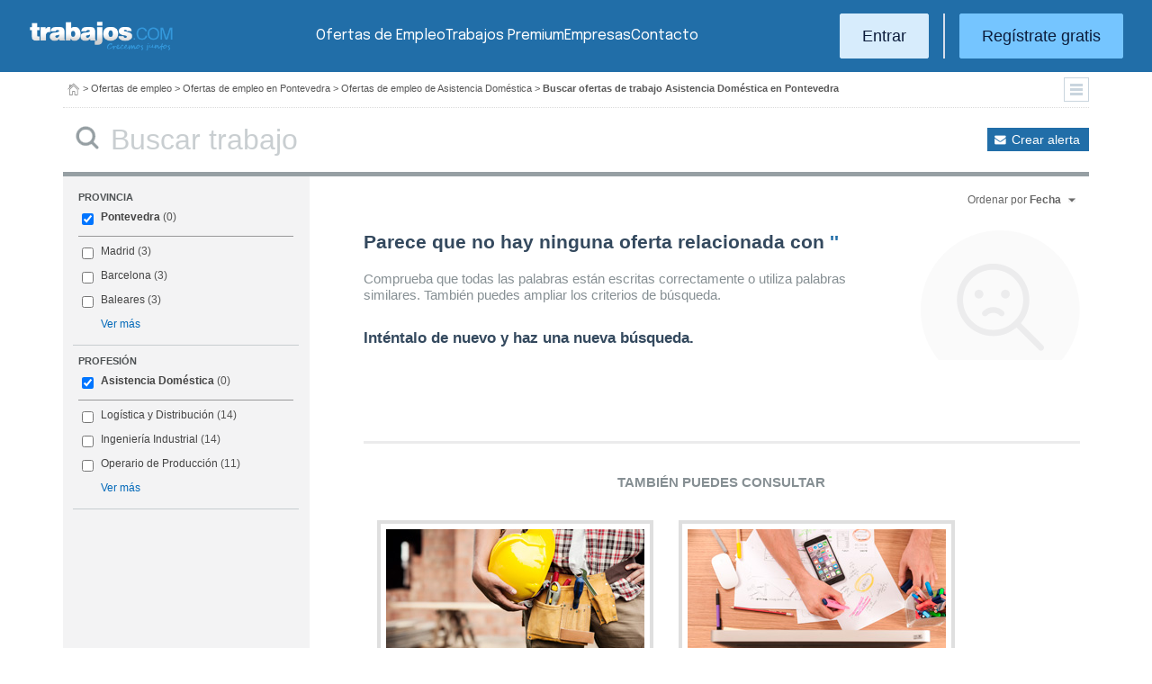

--- FILE ---
content_type: text/html; charset=UTF-8
request_url: https://www.trabajos.com/ofertas-empleo/asistencia_domestica/pontevedra
body_size: 9491
content:
<!DOCTYPE html PUBLIC "-//W3C//DTD XHTML 1.0 Transitional//EN" "http://www.w3.org/TR/xhtml1/DTD/xhtml1-transitional.dtd"><html xmlns="http://www.w3.org/1999/xhtml" lang="es"><head><title>Ofertas de Empleo de Asistencia Doméstica en Pontevedra - Trabajos.com</title><meta http-equiv="Content-Type" content="text/html; charset=utf-8" /><meta name="description" content="Ofertas de trabajo de Asistencia Doméstica en Pontevedra. Encuentra el empleo de Asistencia Doméstica en Pontevedra que estás buscando en Trabajos.com" /><meta name="keywords" content="ofertas trabajo  Asistencia Doméstica  en Pontevedra, ofertas empleo  Asistencia Doméstica  en Pontevedra, bolsa trabajo  Asistencia Doméstica  en Pontevedra, bolsa empleo  Asistencia Doméstica  en Pontevedra, buscar trabajo  Asistencia Doméstica  en Pontevedra" /><meta name="apple-itunes-app" content="app-id=516317735" /><meta property="fb:admins" content="550580406" /><meta property="fb:admins" content="1379411340" /><meta property="fb:admins" content="100010285996518" /><meta http-equiv="Content-Language" content="es"/><meta name="Distribution" content="global"/><meta name="referrer" content="always" /><link rel="shortcut icon" href="/favicon.ico" /><link rel="stylesheet" href="/css/theme/jquery-ui.css?366" type="text/css" media="screen" /><link rel="manifest" href="/firebase/manifest.json"><!-- Start VWO Async SmartCode --><link rel="preconnect" href="https://dev.visualwebsiteoptimizer.com" /><script type='text/javascript' id='vwoCode'>window._vwo_code || (function() {var account_id=969587,version=2.1,settings_tolerance=2000,hide_element='body',hide_element_style = 'opacity:0 !important;filter:alpha(opacity=0) !important;background:none !important;transition:none !important;',/* DO NOT EDIT BELOW THIS LINE */f=false,w=window,d=document,v=d.querySelector('#vwoCode'),cK='_vwo_'+account_id+'_settings',cc={};try{var c=JSON.parse(localStorage.getItem('_vwo_'+account_id+'_config'));cc=c&&typeof c==='object'?c:{}}catch(e){}var stT=cc.stT==='session'?w.sessionStorage:w.localStorage;code={nonce:v&&v.nonce,use_existing_jquery:function(){return typeof use_existing_jquery!=='undefined'?use_existing_jquery:undefined},library_tolerance:function(){return typeof library_tolerance!=='undefined'?library_tolerance:undefined},settings_tolerance:function(){return cc.sT||settings_tolerance},hide_element_style:function(){return'{'+(cc.hES||hide_element_style)+'}'},hide_element:function(){if(performance.getEntriesByName('first-contentful-paint')[0]){return''}return typeof cc.hE==='string'?cc.hE:hide_element},getVersion:function(){return version},finish:function(e){if(!f){f=true;var t=d.getElementById('_vis_opt_path_hides');if(t)t.parentNode.removeChild(t);if(e)(new Image).src='https://dev.visualwebsiteoptimizer.com/ee.gif?a='+account_id+e}},finished:function(){return f},addScript:function(e){var t=d.createElement('script');t.type='text/javascript';if(e.src){t.src=e.src}else{t.text=e.text}v&&t.setAttribute('nonce',v.nonce);d.getElementsByTagName('head')[0].appendChild(t)},load:function(e,t){var n=this.getSettings(),i=d.createElement('script'),r=this;t=t||{};if(n){i.textContent=n;d.getElementsByTagName('head')[0].appendChild(i);if(!w.VWO||VWO.caE){stT.removeItem(cK);r.load(e)}}else{var o=new XMLHttpRequest;o.open('GET',e,true);o.withCredentials=!t.dSC;o.responseType=t.responseType||'text';o.onload=function(){if(t.onloadCb){return t.onloadCb(o,e)}if(o.status===200||o.status===304){_vwo_code.addScript({text:o.responseText})}else{_vwo_code.finish('&e=loading_failure:'+e)}};o.onerror=function(){if(t.onerrorCb){return t.onerrorCb(e)}_vwo_code.finish('&e=loading_failure:'+e)};o.send()}},getSettings:function(){try{var e=stT.getItem(cK);if(!e){return}e=JSON.parse(e);if(Date.now()>e.e){stT.removeItem(cK);return}return e.s}catch(e){return}},init:function(){if(d.URL.indexOf('__vwo_disable__')>-1)return;var e=this.settings_tolerance();w._vwo_settings_timer=setTimeout(function(){_vwo_code.finish();stT.removeItem(cK)},e);var t;if(this.hide_element()!=='body'){t=d.createElement('style');var n=this.hide_element(),i=n?n+this.hide_element_style():'',r=d.getElementsByTagName('head')[0];t.setAttribute('id','_vis_opt_path_hides');v&&t.setAttribute('nonce',v.nonce);t.setAttribute('type','text/css');if(t.styleSheet)t.styleSheet.cssText=i;else t.appendChild(d.createTextNode(i));r.appendChild(t)}else{t=d.getElementsByTagName('head')[0];var i=d.createElement('div');i.style.cssText='z-index: 2147483647 !important;position: fixed !important;left: 0 !important;top: 0 !important;width: 100% !important;height: 100% !important;background: white !important;';i.setAttribute('id','_vis_opt_path_hides');i.classList.add('_vis_hide_layer');t.parentNode.insertBefore(i,t.nextSibling)}var o=window._vis_opt_url||d.URL,s='https://dev.visualwebsiteoptimizer.com/j.php?a='+account_id+'&u='+encodeURIComponent(o)+'&vn='+version;if(w.location.search.indexOf('_vwo_xhr')!==-1){this.addScript({src:s})}else{this.load(s+'&x=true')}}};w._vwo_code=code;code.init();})();</script><!-- End VWO Async SmartCode --><script type="text/javascript">(function(i,s,o,g,r,a,m){i['GoogleAnalyticsObject']=r;i[r]=i[r]||function(){	(i[r].q=i[r].q||[]).push(arguments)},i[r].l=1*new Date();a=s.createElement(o),	m=s.getElementsByTagName(o)[0];a.async=1;a.src=g;m.parentNode.insertBefore(a,m)	})(window,document,'script','//www.google-analytics.com/analytics.js','ga');	ga('create', 'UA-152964-1', {'cookieDomain': 'trabajos.com','userId': ''});	ga('send', 'pageview');</script><!--include virtual="/empresa/ssi_script_hotjar.thtml" --><!-- Global site tag (gtag.js) - Google Ads: 1070656476 --><!--<script async src="https://www.googletagmanager.com/gtag/js?id=AW-1070656476"></script><script>window.dataLayer = window.dataLayer || [];
function gtag(){dataLayer.push(arguments);}
gtag('js', new Date());
gtag('config', 'AW-1070656476', {'allow_enhanced_conversions': true});</script>--><!--conversionRegistroEmpresas--><!-- Event snippet for Etiqueta de remarketing: remarketing page --><script> gtag('event', 'conversion', { 'send_to': 'AW-1070656476/i3qkCPT29QMQ3NfD_gM', 'aw_remarketing_only': true });</script><!-- New script for Google Analitycs 4 (GA4) --><script async src="https://www.googletagmanager.com/gtag/js?id=G-B8K8J061WJ"></script><script> window.dataLayer = window.dataLayer || []; function gtag(){dataLayer.push(arguments);} gtag('js', new Date()); gtag('config', 'G-B8K8J061WJ');</script><!-- New Script for Clearbit --><script type="text/javascript"> (function (d, u, h, s) { h = d.getElementsByTagName('head')[0]; s = d.createElement('script'); s.async = 1; s.src = u + new Date().getTime(); h.appendChild(s); } )(document, 'https://grow.clearbitjs.com/api/pixel.js?v=');</script><!-- Google Tag Manager --><script>(function(w,d,s,l,i){w[l]=w[l]||[];w[l].push({'gtm.start': new Date().getTime(),event:'gtm.js'});var f=d.getElementsByTagName(s)[0], j=d.createElement(s),dl=l!='dataLayer'?'&l='+l:'';j.async=true;j.src= 'https://www.googletagmanager.com/gtm.js?id='+i+dl;f.parentNode.insertBefore(j,f);
})(window,document,'script','dataLayer','GTM-W65KH6TZ');</script><!-- End Google Tag Manager --><link rel="canonical" href="https://www.trabajos.com/ofertas-empleo/asistencia_domestica/pontevedra" /><link rel="stylesheet" type="text/css" href="/css/layout.css?366" /><link rel="stylesheet" type="text/css" href="/css/layout-style.css?366" /><link rel="stylesheet" type="text/css" href="/css/estilos.css?366" /><!--#include virtual="/ssi_css_usuario.thtml" --><link rel="stylesheet" type="text/css" href="/css/es/pais.css?366" /><!-- Google tag (gtag.js) --><script async src="https://www.googletagmanager.com/gtag/js?id=AW-1070656476"></script><script> window.dataLayer = window.dataLayer || []; function gtag(){dataLayer.push(arguments);} gtag('js', new Date()); gtag('config', 'AW-1070656476'); </script></head><body><header><iframe id='acdf9837' name='acdf9837' src='//a.hspvst.com/delivery/afr.php?zoneid=22&amp;cb=INSERT_RANDOM_NUMBER_HERE' frameborder='0' scrolling='no' width="0" height="0" srtyle="display:none; visibility:hidden"></iframe><h1>Ofertas de Empleo de Asistencia Doméstica en Pontevedra</h1><div class="container"><div class="header-wrapper"><div class="logo"><a href="https://www.trabajos.com/" id="cabLogo" title="Trabajos.com"><img src="/img/2014/logo-c.png" alt="Trabajos.com" class="logo" /></a><a href="https://www.trabajos.com/" id="cabLogoPre" aria-label="Trabajos.com"><img src="/img/2015/premium/logo-premium.png" alt="" class="logoPremium" width="100%" height="100%" /></a><a href="https://www.trabajos.com/" id="cabLogoPro" aria-label="Trabajos.com"><img src="/img/2015/premium/logo-profesional.png" alt="" class="logoProfesional" width="100%" height="100%" /></a></div><!--#include virtual="/ssi_cabecera_username.thtml" --><ul class="menu"><li class="ofertas"><a href="https://www.trabajos.com/ofertas-empleo/"  title="Ofertas de Trabajo" id="cabEmpleo">Ofertas de Empleo</a></li><li class="cursos"><a href="https://www.trabajos.com/premium/mejora-candidatura/?utm_source=trabajos&utm_medium=web&utm_campaign=LandingMejora"  id="cabPremium">Trabajos Premium</a></li><li class="empresas"><a href="https://www.trabajos.com/empresas/"  title="Publicar Ofertas Trabajo Gratis" id="cabEmpresas">Empresas</a></li><li class="contacto"><a href="https://www.trabajos.com/contacto/?contacto=HV_CONTACTO" id="cabEmpresas">Contacto</a></li></ul><div class="authentication"><a href="https://www.trabajos.com/acceso/" title="Entrar a Trabajos.com" rel="nofollow" class="btn btn-light">Entrar</a><hr class="separator separator-vertical" /><a href="https://www.trabajos.com/candidato/registro/" id="cabRegistrate" rel="nofollow" class="btn">Reg&iacute;strate gratis</a></div><span title="Menú" class="header-mobile-trigger"><img src="/img/2025/menu-trigger.svg" alt="Menu" /></span></div><div class="menu-mobile" id="menuMov"><span title="Menú" class="header-mobile-trigger"><img src="/img/2025/menu-trigger-close.svg" alt="Menu" /></span><div class="menu-mobile-logged"><!--#include virtual="/ssi_cabecera_username.thtml" --><!--#include virtual="/empresa/ssi_cabecera_empresa.thtml" --></div><ul class="list text-center"><li><a href="https://www.trabajos.com/ofertas/"  id="cabEmpleoMov">Ofertas de Empleo</a></li><li><a href="https://www.trabajos.com/premium/mejora-candidatura/?utm_source=trabajos&utm_medium=web&utm_campaign=LandingMejora"  id="cabPremiumMov">Trabajos Premium</a></li><li><a href="https://www.trabajos.com/empresas/"  id="cabEmpresasMov">Empresas</a></li><li><a href="https://www.trabajos.com/contacto/?contacto=HV_CONTACTO" id="cabEmpresas">Contacto</a></li></ul><div class="authentication"><a href="https://www.trabajos.com/acceso/" title="Entrar a Trabajos.com" rel="nofollow" class="btn btn-light">Entrar</a><hr class="separator" /><a href="https://www.trabajos.com/candidato/registro/" id="cabRegistrate" rel="nofollow" class="btn">Reg&iacute;strate</a></div></div></div><div class="print logoprint"><img src="/img/logo_trabajos.gif" alt="Trabajos.com" /></div></header><div class="main980nm pathruleta"><div id="path"><a href="https://www.trabajos.com/" title="Trabajos.com"><img src="/img/2014/ico_home.png" alt="Volver a la portada" width="100%" height="100%"/></a> &gt; <a href="https://www.trabajos.com/ofertas-empleo/" title="Ofertas de trabajo">Ofertas de empleo</a> &gt; 
<a href="https://www.trabajos.com/ofertas-empleo/pontevedra" title="Ofertas de trabajo en Pontevedra">Ofertas de empleo en Pontevedra</a> &gt; 
<a href="https://www.trabajos.com/ofertas-empleo/asistencia_domestica" title="Ofertas de trabajo de Asistencia Doméstica">Ofertas de empleo de Asistencia Doméstica</a> &gt; 
<strong>Buscar ofertas de trabajo Asistencia Doméstica en Pontevedra</strong><div class="ruletainterior"><img src="/img/2014/icofiltros_min.png" id="pestanaFiltroBusqueda" class="icoFiltros" alt="Filtros" /></div> </div>
<!--#include virtual="/candidato/ssi_path_buscador.thtml" --><!--#include virtual="/ssi_path_vermas.thtml" --><!--#include virtual="/candidato/ssi_path_vermas.thtml" --></div><div id="filtrosBuscador" class="filtrosBuscador" style="display:none"><div id="opcionesBuscador" class="opcionesBuscador"><div id="contenidoFiltroProfesiones" class="filtrosItems"><div class="filtro-title"><a title="Buscar trabajo por profesiones" href="https://www.trabajos.com/profesiones/">Profesiones</a></div><ul><li><a title="Ofertas Trabajo Atención al cliente" href="https://www.trabajos.com/ofertas-empleo/atencion_al_cliente">Atención al cliente</a></li><li><a title="Ofertas Trabajo Comercial Ventas" href="https://www.trabajos.com/ofertas-empleo/comercial_ventas">Comercial y Ventas</a></li><li><a title="Ofertas Trabajo Contabilidad" href="https://www.trabajos.com/ofertas-empleo/contables">Contabilidad</a></li><li><a title="Ofertas Trabajo Educación, Magisterio y Pedagogía" href="https://www.trabajos.com/ofertas-empleo/educacion_magisterio_pedagogia">Educación, Magisterio y Pedagogía</a></li><li><a title="Ofertas Trabajo Gestión de Proyectos" href="https://www.trabajos.com/ofertas-empleo/gestion_de_proyectos">Gestión de Proyectos</a></li><li><a title="Ofertas Trabajo Hardware, Redes y Seguridad" href="https://www.trabajos.com/ofertas-empleo/hardware_redes_y_seguridad">Hardware, Redes y Seguridad</a></li><li><a title="Ofertas Trabajo Hosteleria, Camarero o Gobernante" href="https://www.trabajos.com/ofertas-empleo/hosteleria_camarero_gobernante">Hostelería: Camarero o Gobernante</a></li></ul><ul><li><a title="Ofertas Trabajo Consultoria" href="https://www.trabajos.com/ofertas-empleo/informatica_consultoria">Consultoría Informática</a></li><li><a title="Ofertas Trabajo Informatica" href="https://www.trabajos.com/ofertas-empleo/informatica_otros">Informática</a></li><li><a title="Ofertas Trabajo Programador Informatico" href="https://www.trabajos.com/ofertas-empleo/ingenieria_programador">Informática Programador</a></li><li><a title="Ofertas Trabajo Sistemas Informaticos" href="https://www.trabajos.com/ofertas-empleo/informatica_sistemas">Informática Sistemas</a></li><li><a title="Ofertas Trabajo Ingenieria Industrial" href="https://www.trabajos.com/ofertas-empleo/ingenieria_industrial">Ingeniería Industrial</a></li><li><a title="Ofertas Trabajo Ingenieria Telecomunicaciones" href="https://www.trabajos.com/ofertas-empleo/ingenieria_telecomunicaciones">Ingeniería Telecomunicaciones</a></li><li><a title="Ofertas Trabajo Operaciones Logísticas" href="https://www.trabajos.com/ofertas-empleo/logistica_operaciones">Operaciones Logísticas</a></li></ul><ul><li><a title="Ofertas Trabajo Marketing" href="https://www.trabajos.com/ofertas-empleo/marketing_mercadotecnia">Marketing</a></li><li><a title="Ofertas Trabajo Peluquería, Maquillaje y Estética" href="https://www.trabajos.com/ofertas-empleo/peluqueria_maquillaje_estheticienes">Peluquería, Maquillaje y Estetética</a></li><li><a title="Ofertas Trabajo Recepcionista" href="https://www.trabajos.com/ofertas-empleo/recepcionista">Recepcionista</a></li><li><a title="Ofertas Trabajo Recursos Humanos" href="https://www.trabajos.com/ofertas-empleo/recursos_humanos_personal">Recursos Humanos</a></li><li><a title="Ofertas Trabajo Secretaria Administración" href="https://www.trabajos.com/ofertas-empleo/secretaria_administracion">Secretaría y Administración</a></li><li><a title="Ofertas Trabajo Telefonista, Televenta y Encuestas" href="https://www.trabajos.com/ofertas-empleo/telefonistas_televenta_encuestas">Telefonistas, Televenta y Encuestas</a></li><li><a title="Ofertas Trabajo Dependientas" href="https://www.trabajos.com/ofertas-empleo/dependientas">Dependientas</a></li></ul></div><div id="contenidoFiltroProvincias" class="filtrosItems"><div class="filtro-title"><a title="Buscar Trabajo por Provincias" href="https://www.trabajos.com/provincias/">Provincias</a></div><ul><li><a title="Ofertas Trabajo Madrid" href="https://www.trabajos.com/ofertas-empleo/madrid">Madrid</a></li><li><a title="Ofertas Trabajo Barcelona" href="https://www.trabajos.com/ofertas-empleo/barcelona">Barcelona</a></li><li><a title="Ofertas Trabajo Valencia" href="https://www.trabajos.com/ofertas-empleo/valencia">Valencia</a></li><li><a title="Ofertas Trabajo Sevilla" href="https://www.trabajos.com/ofertas-empleo/sevilla">Sevilla</a></li><li><a title="Ofertas Trabajo Málaga" href="https://www.trabajos.com/ofertas-empleo/malaga">Málaga</a></li><li><a title="Ofertas Trabajo Alicante" href="https://www.trabajos.com/ofertas-empleo/alicante">Alicante</a></li><li><a title="Ofertas Trabajo Vizcaya/Bizkaia" href="https://www.trabajos.com/ofertas-empleo/bizkaia">Bizkaia</a></li></ul><ul><li><a title="Ofertas Trabajo A Coruña" href="https://www.trabajos.com/ofertas-empleo/a-coruna">A Coruña</a></li><li><a title="Ofertas Trabajo Guipuzcoa/Gipuzkoa" href="https://www.trabajos.com/ofertas-empleo/gipuzkoa">Gipuzkoa</a></li><li><a title="Ofertas Trabajo Murcia" href="https://www.trabajos.com/ofertas-empleo/murcia">Murcia</a></li><li><a title="Ofertas Trabajo Zaragoza" href="https://www.trabajos.com/ofertas-empleo/zaragoza">Zaragoza</a></li><li><a title="Ofertas Trabajo Asturias" href="https://www.trabajos.com/ofertas-empleo/asturias">Asturias</a></li><li><a title="Ofertas Trabajo Tarragona" href="https://www.trabajos.com/ofertas-empleo/tarragona">Tarragona</a></li><li><a title="Ofertas Trabajo Baleares" href="https://www.trabajos.com/ofertas-empleo/baleares">Baleares</a></li></ul><ul><li><a title="Ofertas Trabajo Girona" href="https://www.trabajos.com/ofertas-empleo/girona">Girona</a></li><li><a title="Ofertas Trabajo Pontevedra" href="https://www.trabajos.com/ofertas-empleo/pontevedra">Pontevedra</a></li><li><a title="Ofertas Trabajo Cádiz" href="https://www.trabajos.com/ofertas-empleo/cadiz">Cádiz</a></li><li><a title="Ofertas Trabajo Granada" href="https://www.trabajos.com/ofertas-empleo/granada">Granada</a></li><li><a title="Ofertas Trabajo Valladolid" href="https://www.trabajos.com/ofertas-empleo/valladolid">Valladolid</a></li><li><a title="Ofertas Trabajo Navarra" href="https://www.trabajos.com/ofertas-empleo/navarra">Navarra</a></li><li><a title="Ofertas Trabajo Cantabria" href="https://www.trabajos.com/ofertas-empleo/cantabria">Cantabria</a></li></ul></div></div></div><form id="BUSCADOR" name="BUSCADOR" method="GET" action="https://www.trabajos.com/ofertas-empleo/"><div class="main980nm"><div id="div-minitools" class="minitools"><a href="/ofertasporemail/alta/?idc=13&pais=100&provincia=1255&area=50&profesion=578" class="alerta" rel="nofollow" title="Recibir ofertas de trabajo por email">Crear alerta</a></div><div class="buscadorfull"><input type="hidden" id="idpais" name="IDPAIS" value="100" /><input type="image" src="/img/2014/ico_search.png" name="BUSCAR" value="Buscar" alt="Buscar" /><label for="cadena" class="sr-only">Buscar</label><input type="text" id="cadena" name="CADENA" class="liviano" value="" size="50" maxlength="100" placeholder="Buscar trabajo" /></div></div></form><div id="dialogCargando" style="display:none; text-align:center;padding-top:50px"><img src="/img/loading.gif" alt="Cargando" /></div><div id="div-cuerpo" class="main980nm"> <div class="buscadorfiltros"><div id="zona-filtros-visibles"> <div class="filtro_inner"><div class="filtro-title">Provincia</div><ul id="parte-seleccion-fpv" class="parte_seleccion"><li><label><input type="checkbox" name="FPV[]" class="aaaaaaaa" value="1255" id="checkbox-FPV-1255" data-descripcion="Pontevedra" CHECKED><a href="https://www.trabajos.com/ofertas-empleo/asistencia_domestica/pontevedra" title="Ofertas de Empleo de Asistencia Doméstica en Pontevedra" id="enlace-FPV-1255">Pontevedra</a><span> (0)</span></label></li></ul><ul id="parte-visible-fpv" ><li><label><input type="checkbox" name="FPV[]" class="aaaaaaaa" value="1220" id="checkbox-FPV-1220" data-descripcion="Madrid" ><a href="https://www.trabajos.com/ofertas-empleo/asistencia_domestica/madrid" title="Ofertas de Empleo de Asistencia Doméstica en Madrid" id="enlace-FPV-1220">Madrid</a><span> (3)</span></label></li><li><label><input type="checkbox" name="FPV[]" class="aaaaaaaa" value="1105" id="checkbox-FPV-1105" data-descripcion="Barcelona" ><a href="https://www.trabajos.com/ofertas-empleo/asistencia_domestica/barcelona" title="Ofertas de Empleo de Asistencia Doméstica en Barcelona" id="enlace-FPV-1105">Barcelona</a><span> (3)</span></label></li><li><label><input type="checkbox" name="FPV[]" class="aaaaaaaa" value="1100" id="checkbox-FPV-1100" data-descripcion="Baleares" ><a href="https://www.trabajos.com/ofertas-empleo/asistencia_domestica/baleares" title="Ofertas de Empleo de Asistencia Doméstica en Baleares" id="enlace-FPV-1100">Baleares</a><span> (3)</span></label></li></ul><ul id="parte-oculta-fpv" hidden><li><label><input type="checkbox" name="FPV[]" class="aaaaaaaa" value="1060" id="checkbox-FPV-1060" data-descripcion="A Coruña" ><a href="https://www.trabajos.com/ofertas-empleo/asistencia_domestica/a-coruna" title="Ofertas de Empleo de Asistencia Doméstica en A Coruña" id="enlace-FPV-1060">A Coruña</a><span> (3)</span></label></li><li><label><input type="checkbox" name="FPV[]" class="aaaaaaaa" value="1075" id="checkbox-FPV-1075" data-descripcion="Alicante" ><a href="https://www.trabajos.com/ofertas-empleo/asistencia_domestica/alicante" title="Ofertas de Empleo de Asistencia Doméstica en Alicante" id="enlace-FPV-1075">Alicante</a><span> (1)</span></label></li><li><label><input type="checkbox" name="FPV[]" class="aaaaaaaa" value="1090" id="checkbox-FPV-1090" data-descripcion="Ávila" ><a href="https://www.trabajos.com/ofertas-empleo/asistencia_domestica/avila" title="Ofertas de Empleo de Asistencia Doméstica en Ávila" id="enlace-FPV-1090">Ávila</a><span> (1)</span></label></li><li><label><input type="checkbox" name="FPV[]" class="aaaaaaaa" value="1100" id="checkbox-FPV-1100" data-descripcion="Baleares" ><a href="https://www.trabajos.com/ofertas-empleo/asistencia_domestica/baleares" title="Ofertas de Empleo de Asistencia Doméstica en Baleares" id="enlace-FPV-1100">Baleares</a><span> (3)</span></label></li><li><label><input type="checkbox" name="FPV[]" class="aaaaaaaa" value="1105" id="checkbox-FPV-1105" data-descripcion="Barcelona" ><a href="https://www.trabajos.com/ofertas-empleo/asistencia_domestica/barcelona" title="Ofertas de Empleo de Asistencia Doméstica en Barcelona" id="enlace-FPV-1105">Barcelona</a><span> (3)</span></label></li><li><label><input type="checkbox" name="FPV[]" class="aaaaaaaa" value="1170" id="checkbox-FPV-1170" data-descripcion="Granada" ><a href="https://www.trabajos.com/ofertas-empleo/asistencia_domestica/granada" title="Ofertas de Empleo de Asistencia Doméstica en Granada" id="enlace-FPV-1170">Granada</a><span> (1)</span></label></li><li><label><input type="checkbox" name="FPV[]" class="aaaaaaaa" value="1180" id="checkbox-FPV-1180" data-descripcion="Huelva" ><a href="https://www.trabajos.com/ofertas-empleo/asistencia_domestica/huelva" title="Ofertas de Empleo de Asistencia Doméstica en Huelva" id="enlace-FPV-1180">Huelva</a><span> (1)</span></label></li><li><label><input type="checkbox" name="FPV[]" class="aaaaaaaa" value="1200" id="checkbox-FPV-1200" data-descripcion="Las Palmas" ><a href="https://www.trabajos.com/ofertas-empleo/asistencia_domestica/las-palmas" title="Ofertas de Empleo de Asistencia Doméstica en Las Palmas" id="enlace-FPV-1200">Las Palmas</a><span> (1)</span></label></li><li><label><input type="checkbox" name="FPV[]" class="aaaaaaaa" value="1220" id="checkbox-FPV-1220" data-descripcion="Madrid" ><a href="https://www.trabajos.com/ofertas-empleo/asistencia_domestica/madrid" title="Ofertas de Empleo de Asistencia Doméstica en Madrid" id="enlace-FPV-1220">Madrid</a><span> (3)</span></label></li><li><label><input type="checkbox" name="FPV[]" class="aaaaaaaa" value="1225" id="checkbox-FPV-1225" data-descripcion="Málaga" ><a href="https://www.trabajos.com/ofertas-empleo/asistencia_domestica/malaga" title="Ofertas de Empleo de Asistencia Doméstica en Málaga" id="enlace-FPV-1225">Málaga</a><span> (1)</span></label></li><li><label><input type="checkbox" name="FPV[]" class="aaaaaaaa" value="1235" id="checkbox-FPV-1235" data-descripcion="Murcia" ><a href="https://www.trabajos.com/ofertas-empleo/asistencia_domestica/murcia" title="Ofertas de Empleo de Asistencia Doméstica en Murcia" id="enlace-FPV-1235">Murcia</a><span> (1)</span></label></li><li><label><input type="checkbox" name="FPV[]" class="aaaaaaaa" value="1285" id="checkbox-FPV-1285" data-descripcion="Tarragona" ><a href="https://www.trabajos.com/ofertas-empleo/asistencia_domestica/tarragona" title="Ofertas de Empleo de Asistencia Doméstica en Tarragona" id="enlace-FPV-1285">Tarragona</a><span> (1)</span></label></li><li><label><input type="checkbox" name="FPV[]" class="aaaaaaaa" value="1300" id="checkbox-FPV-1300" data-descripcion="Valencia" ><a href="https://www.trabajos.com/ofertas-empleo/asistencia_domestica/valencia" title="Ofertas de Empleo de Asistencia Doméstica en Valencia" id="enlace-FPV-1300">Valencia</a><span> (2)</span></label></li></ul><a href="#" id="masmenos-fpv" class="masfiltro">Ver más</a><input type="hidden" id="mostrar-todas-fpv" name="MT-FPV" value="NO"></div><div class="filtro_inner"><div class="filtro-title">Profesión</div><ul id="parte-seleccion-fpf" class="parte_seleccion"><li><label><input type="checkbox" name="FPF[]" class="aaaaaaaa" value="578" id="checkbox-FPF-578" data-descripcion="Asistencia Doméstica" CHECKED><a href="https://www.trabajos.com/ofertas-empleo/asistencia_domestica/pontevedra" title="Ofertas de Empleo de Asistencia Doméstica en Pontevedra" id="enlace-FPF-578">Asistencia Doméstica</a><span> (0)</span></label></li></ul><ul id="parte-visible-fpf" ><li><label><input type="checkbox" name="FPF[]" class="aaaaaaaa" value="378" id="checkbox-FPF-378" data-descripcion="Logística y Distribución" ><a href="https://www.trabajos.com/ofertas-empleo/logistica_operaciones/pontevedra" title="Ofertas de Empleo de Logística y Distribución en Pontevedra" id="enlace-FPF-378">Logística y Distribución</a><span> (14)</span></label></li><li><label><input type="checkbox" name="FPF[]" class="aaaaaaaa" value="360" id="checkbox-FPF-360" data-descripcion="Ingeniería Industrial" ><a href="https://www.trabajos.com/ofertas-empleo/ingenieria_industrial/pontevedra" title="Ofertas de Empleo de Ingeniería Industrial en Pontevedra" id="enlace-FPF-360">Ingeniería Industrial</a><span> (14)</span></label></li><li><label><input type="checkbox" name="FPF[]" class="aaaaaaaa" value="641" id="checkbox-FPF-641" data-descripcion="Operario de Producción" ><a href="https://www.trabajos.com/ofertas-empleo/operario-produccion/pontevedra" title="Ofertas de Empleo de Operario de Producción en Pontevedra" id="enlace-FPF-641">Operario de Producción</a><span> (11)</span></label></li></ul><ul id="parte-oculta-fpf" hidden><li><label><input type="checkbox" name="FPF[]" class="aaaaaaaa" value="10" id="checkbox-FPF-10" data-descripcion="Animación Socio-Cultural" ><a href="https://www.trabajos.com/ofertas-empleo/animacion_socio_cultural/pontevedra" title="Ofertas de Empleo de Animación Socio-Cultural en Pontevedra" id="enlace-FPF-10">Animación Socio-Cultural</a><span> (1)</span></label></li><li><label><input type="checkbox" name="FPF[]" class="aaaaaaaa" value="611" id="checkbox-FPF-611" data-descripcion="Asesor Financiero" ><a href="https://www.trabajos.com/ofertas-empleo/asesor_financiero/pontevedra" title="Ofertas de Empleo de Asesor Financiero en Pontevedra" id="enlace-FPF-611">Asesor Financiero</a><span> (9)</span></label></li><li><label><input type="checkbox" name="FPF[]" class="aaaaaaaa" value="607" id="checkbox-FPF-607" data-descripcion="Atención al Cliente" ><a href="https://www.trabajos.com/ofertas-empleo/atencion_al_cliente/pontevedra" title="Ofertas de Empleo de Atención al Cliente en Pontevedra" id="enlace-FPF-607">Atención al Cliente</a><span> (3)</span></label></li><li><label><input type="checkbox" name="FPF[]" class="aaaaaaaa" value="656" id="checkbox-FPF-656" data-descripcion="Ayudante de Cocina" ><a href="https://www.trabajos.com/ofertas-empleo/ayudante-office/pontevedra" title="Ofertas de Empleo de Ayudante de Cocina en Pontevedra" id="enlace-FPF-656">Ayudante de Cocina</a><span> (2)</span></label></li><li><label><input type="checkbox" name="FPF[]" class="aaaaaaaa" value="669" id="checkbox-FPF-669" data-descripcion="Camarera de Piso" ><a href="https://www.trabajos.com/ofertas-empleo/camarera_de_piso/pontevedra" title="Ofertas de Empleo de Camarera de Piso en Pontevedra" id="enlace-FPF-669">Camarera de Piso</a><span> (1)</span></label></li><li><label><input type="checkbox" name="FPF[]" class="aaaaaaaa" value="602" id="checkbox-FPF-602" data-descripcion="Carretillero y Puente Grúa" ><a href="https://www.trabajos.com/ofertas-empleo/carretillero/pontevedra" title="Ofertas de Empleo de Carretillero y Puente Grúa en Pontevedra" id="enlace-FPF-602">Carretillero y Puente Grúa</a><span> (9)</span></label></li><li><label><input type="checkbox" name="FPF[]" class="aaaaaaaa" value="310" id="checkbox-FPF-310" data-descripcion="Cocinero y Chef" ><a href="https://www.trabajos.com/ofertas-empleo/hosteleria_cocineros/pontevedra" title="Ofertas de Empleo de Cocinero y Chef en Pontevedra" id="enlace-FPF-310">Cocinero y Chef</a><span> (2)</span></label></li><li><label><input type="checkbox" name="FPF[]" class="aaaaaaaa" value="542" id="checkbox-FPF-542" data-descripcion="Comercial Sector Sanitario" ><a href="https://www.trabajos.com/ofertas-empleo/comerciales_salud/pontevedra" title="Ofertas de Empleo de Comercial Sector Sanitario en Pontevedra" id="enlace-FPF-542">Comercial Sector Sanitario</a><span> (1)</span></label></li><li><label><input type="checkbox" name="FPF[]" class="aaaaaaaa" value="490" id="checkbox-FPF-490" data-descripcion="Comercial Sector Seguros" ><a href="https://www.trabajos.com/ofertas-empleo/comercial_seguros/pontevedra" title="Ofertas de Empleo de Comercial Sector Seguros en Pontevedra" id="enlace-FPF-490">Comercial Sector Seguros</a><span> (1)</span></label></li><li><label><input type="checkbox" name="FPF[]" class="aaaaaaaa" value="80" id="checkbox-FPF-80" data-descripcion="Comercial y Ventas" ><a href="https://www.trabajos.com/ofertas-empleo/comercial_ventas/pontevedra" title="Ofertas de Empleo de Comercial y Ventas en Pontevedra" id="enlace-FPF-80">Comercial y Ventas</a><span> (5)</span></label></li><li><label><input type="checkbox" name="FPF[]" class="aaaaaaaa" value="604" id="checkbox-FPF-604" data-descripcion="Compras y Aprovisionamiento" ><a href="https://www.trabajos.com/ofertas-empleo/compras_aprovisionamiento/pontevedra" title="Ofertas de Empleo de Compras y Aprovisionamiento en Pontevedra" id="enlace-FPF-604">Compras y Aprovisionamiento</a><span> (9)</span></label></li><li><label><input type="checkbox" name="FPF[]" class="aaaaaaaa" value="485" id="checkbox-FPF-485" data-descripcion="Conserje, Seguridad y Control de Accesos" ><a href="https://www.trabajos.com/ofertas-empleo/seguridad_vigilancia_investigacion_privada/pontevedra" title="Ofertas de Empleo de Conserje, Seguridad y Control de Accesos en Pontevedra" id="enlace-FPF-485">Conserje, Seguridad y Control de Accesos</a><span> (1)</span></label></li><li><label><input type="checkbox" name="FPF[]" class="aaaaaaaa" value="95" id="checkbox-FPF-95" data-descripcion="Control de Calidad" ><a href="https://www.trabajos.com/ofertas-empleo/control_de_calidad/pontevedra" title="Ofertas de Empleo de Control de Calidad en Pontevedra" id="enlace-FPF-95">Control de Calidad</a><span> (1)</span></label></li><li><label><input type="checkbox" name="FPF[]" class="aaaaaaaa" value="110" id="checkbox-FPF-110" data-descripcion="Dependientes" ><a href="https://www.trabajos.com/ofertas-empleo/dependientas/pontevedra" title="Ofertas de Empleo de Dependientes en Pontevedra" id="enlace-FPF-110">Dependientes</a><span> (5)</span></label></li><li><label><input type="checkbox" name="FPF[]" class="aaaaaaaa" value="665" id="checkbox-FPF-665" data-descripcion="Electromecánica" ><a href="https://www.trabajos.com/ofertas-empleo/electromecanica/pontevedra" title="Ofertas de Empleo de Electromecánica en Pontevedra" id="enlace-FPF-665">Electromecánica</a><span> (1)</span></label></li><li><label><input type="checkbox" name="FPF[]" class="aaaaaaaa" value="190" id="checkbox-FPF-190" data-descripcion="Enfermería" ><a href="https://www.trabajos.com/ofertas-empleo/enfermeria/pontevedra" title="Ofertas de Empleo de Enfermería en Pontevedra" id="enlace-FPF-190">Enfermería</a><span> (2)</span></label></li><li><label><input type="checkbox" name="FPF[]" class="aaaaaaaa" value="193" id="checkbox-FPF-193" data-descripcion="Enólogo y Sumiller" ><a href="https://www.trabajos.com/ofertas-empleo/enologo/pontevedra" title="Ofertas de Empleo de Enólogo y Sumiller en Pontevedra" id="enlace-FPF-193">Enólogo y Sumiller</a><span> (2)</span></label></li><li><label><input type="checkbox" name="FPF[]" class="aaaaaaaa" value="255" id="checkbox-FPF-255" data-descripcion="Fisioterapia" ><a href="https://www.trabajos.com/ofertas-empleo/fisioterapia/pontevedra" title="Ofertas de Empleo de Fisioterapia en Pontevedra" id="enlace-FPF-255">Fisioterapia</a><span> (2)</span></label></li><li><label><input type="checkbox" name="FPF[]" class="aaaaaaaa" value="668" id="checkbox-FPF-668" data-descripcion="Geriatría" ><a href="https://www.trabajos.com/ofertas-empleo/geriatria/pontevedra" title="Ofertas de Empleo de Geriatría en Pontevedra" id="enlace-FPF-668">Geriatría</a><span> (1)</span></label></li><li><label><input type="checkbox" name="FPF[]" class="aaaaaaaa" value="591" id="checkbox-FPF-591" data-descripcion="Gestión de Producción" ><a href="https://www.trabajos.com/ofertas-empleo/gestion_de_produccion/pontevedra" title="Ofertas de Empleo de Gestión de Producción en Pontevedra" id="enlace-FPF-591">Gestión de Producción</a><span> (3)</span></label></li><li><label><input type="checkbox" name="FPF[]" class="aaaaaaaa" value="601" id="checkbox-FPF-601" data-descripcion="Hardware, Redes y Seguridad" ><a href="https://www.trabajos.com/ofertas-empleo/hardware_redes_y_seguridad/pontevedra" title="Ofertas de Empleo de Hardware, Redes y Seguridad en Pontevedra" id="enlace-FPF-601">Hardware, Redes y Seguridad</a><span> (2)</span></label></li><li><label><input type="checkbox" name="FPF[]" class="aaaaaaaa" value="370" id="checkbox-FPF-370" data-descripcion="Ingeniería de Telecomunicaciones" ><a href="https://www.trabajos.com/ofertas-empleo/ingenieria_telecomunicaciones/pontevedra" title="Ofertas de Empleo de Ingeniería de Telecomunicaciones en Pontevedra" id="enlace-FPF-370">Ingeniería de Telecomunicaciones</a><span> (1)</span></label></li><li><label><input type="checkbox" name="FPF[]" class="aaaaaaaa" value="360" id="checkbox-FPF-360" data-descripcion="Ingeniería Industrial" ><a href="https://www.trabajos.com/ofertas-empleo/ingenieria_industrial/pontevedra" title="Ofertas de Empleo de Ingeniería Industrial en Pontevedra" id="enlace-FPF-360">Ingeniería Industrial</a><span> (14)</span></label></li><li><label><input type="checkbox" name="FPF[]" class="aaaaaaaa" value="577" id="checkbox-FPF-577" data-descripcion="Limpieza" ><a href="https://www.trabajos.com/ofertas-empleo/limpieza/pontevedra" title="Ofertas de Empleo de Limpieza en Pontevedra" id="enlace-FPF-577">Limpieza</a><span> (1)</span></label></li><li><label><input type="checkbox" name="FPF[]" class="aaaaaaaa" value="378" id="checkbox-FPF-378" data-descripcion="Logística y Distribución" ><a href="https://www.trabajos.com/ofertas-empleo/logistica_operaciones/pontevedra" title="Ofertas de Empleo de Logística y Distribución en Pontevedra" id="enlace-FPF-378">Logística y Distribución</a><span> (14)</span></label></li><li><label><input type="checkbox" name="FPF[]" class="aaaaaaaa" value="655" id="checkbox-FPF-655" data-descripcion="Manipulador y Operario de Montaje" ><a href="https://www.trabajos.com/ofertas-empleo/manipulador-operario/pontevedra" title="Ofertas de Empleo de Manipulador y Operario de Montaje en Pontevedra" id="enlace-FPF-655">Manipulador y Operario de Montaje</a><span> (5)</span></label></li><li><label><input type="checkbox" name="FPF[]" class="aaaaaaaa" value="639" id="checkbox-FPF-639" data-descripcion="Mantenimiento" ><a href="https://www.trabajos.com/ofertas-empleo/mantenimiento/pontevedra" title="Ofertas de Empleo de Mantenimiento en Pontevedra" id="enlace-FPF-639">Mantenimiento</a><span> (1)</span></label></li><li><label><input type="checkbox" name="FPF[]" class="aaaaaaaa" value="390" id="checkbox-FPF-390" data-descripcion="Marinería y Estibación" ><a href="https://www.trabajos.com/ofertas-empleo/marina_marineria_estibacion/pontevedra" title="Ofertas de Empleo de Marinería y Estibación en Pontevedra" id="enlace-FPF-390">Marinería y Estibación</a><span> (4)</span></label></li><li><label><input type="checkbox" name="FPF[]" class="aaaaaaaa" value="395" id="checkbox-FPF-395" data-descripcion="Masajista" ><a href="https://www.trabajos.com/ofertas-empleo/masajista/pontevedra" title="Ofertas de Empleo de Masajista en Pontevedra" id="enlace-FPF-395">Masajista</a><span> (2)</span></label></li><li><label><input type="checkbox" name="FPF[]" class="aaaaaaaa" value="410" id="checkbox-FPF-410" data-descripcion="Medicina" ><a href="https://www.trabajos.com/ofertas-empleo/medicina/pontevedra" title="Ofertas de Empleo de Medicina en Pontevedra" id="enlace-FPF-410">Medicina</a><span> (1)</span></label></li><li><label><input type="checkbox" name="FPF[]" class="aaaaaaaa" value="550" id="checkbox-FPF-550" data-descripcion="Monitor y Animador" ><a href="https://www.trabajos.com/ofertas-empleo/monitor_animador/pontevedra" title="Ofertas de Empleo de Monitor y Animador en Pontevedra" id="enlace-FPF-550">Monitor y Animador</a><span> (1)</span></label></li><li><label><input type="checkbox" name="FPF[]" class="aaaaaaaa" value="641" id="checkbox-FPF-641" data-descripcion="Operario de Producción" ><a href="https://www.trabajos.com/ofertas-empleo/operario-produccion/pontevedra" title="Ofertas de Empleo de Operario de Producción en Pontevedra" id="enlace-FPF-641">Operario de Producción</a><span> (11)</span></label></li><li><label><input type="checkbox" name="FPF[]" class="aaaaaaaa" value="999" id="checkbox-FPF-999" data-descripcion="Otros Oficios" ><a href="https://www.trabajos.com/ofertas-empleo/otros_no_clasificados/pontevedra" title="Ofertas de Empleo de Otros Oficios en Pontevedra" id="enlace-FPF-999">Otros Oficios</a><span> (2)</span></label></li><li><label><input type="checkbox" name="FPF[]" class="aaaaaaaa" value="420" id="checkbox-FPF-420" data-descripcion="Patronaje, Confección y Costura" ><a href="https://www.trabajos.com/ofertas-empleo/modista_sastreria/pontevedra" title="Ofertas de Empleo de Patronaje, Confección y Costura en Pontevedra" id="enlace-FPF-420">Patronaje, Confección y Costura</a><span> (1)</span></label></li><li><label><input type="checkbox" name="FPF[]" class="aaaaaaaa" value="470" id="checkbox-FPF-470" data-descripcion="Recepcionista" ><a href="https://www.trabajos.com/ofertas-empleo/recepcionista/pontevedra" title="Ofertas de Empleo de Recepcionista en Pontevedra" id="enlace-FPF-470">Recepcionista</a><span> (1)</span></label></li><li><label><input type="checkbox" name="FPF[]" class="aaaaaaaa" value="603" id="checkbox-FPF-603" data-descripcion="Reponedor y Cajero" ><a href="https://www.trabajos.com/ofertas-empleo/reponedores_almacen/pontevedra" title="Ofertas de Empleo de Reponedor y Cajero en Pontevedra" id="enlace-FPF-603">Reponedor y Cajero</a><span> (7)</span></label></li><li><label><input type="checkbox" name="FPF[]" class="aaaaaaaa" value="658" id="checkbox-FPF-658" data-descripcion="Repostería y Pastelería" ><a href="https://www.trabajos.com/ofertas-empleo/reposteria-pasteleria/pontevedra" title="Ofertas de Empleo de Repostería y Pastelería en Pontevedra" id="enlace-FPF-658">Repostería y Pastelería</a><span> (1)</span></label></li><li><label><input type="checkbox" name="FPF[]" class="aaaaaaaa" value="480" id="checkbox-FPF-480" data-descripcion="Secretariado y Administración" ><a href="https://www.trabajos.com/ofertas-empleo/secretaria_administracion/pontevedra" title="Ofertas de Empleo de Secretariado y Administración en Pontevedra" id="enlace-FPF-480">Secretariado y Administración</a><span> (2)</span></label></li><li><label><input type="checkbox" name="FPF[]" class="aaaaaaaa" value="473" id="checkbox-FPF-473" data-descripcion="Selección de Personal" ><a href="https://www.trabajos.com/ofertas-empleo/recursos_Humanos_personal/pontevedra" title="Ofertas de Empleo de Selección de Personal en Pontevedra" id="enlace-FPF-473">Selección de Personal</a><span> (1)</span></label></li><li><label><input type="checkbox" name="FPF[]" class="aaaaaaaa" value="505" id="checkbox-FPF-505" data-descripcion="Soldador" ><a href="https://www.trabajos.com/ofertas-empleo/soldador/pontevedra" title="Ofertas de Empleo de Soldador en Pontevedra" id="enlace-FPF-505">Soldador</a><span> (2)</span></label></li><li><label><input type="checkbox" name="FPF[]" class="aaaaaaaa" value="510" id="checkbox-FPF-510" data-descripcion="Televenta y Marketing Telefónico" ><a href="https://www.trabajos.com/ofertas-empleo/telefonistas_televenta_encuestas/pontevedra" title="Ofertas de Empleo de Televenta y Marketing Telefónico en Pontevedra" id="enlace-FPF-510">Televenta y Marketing Telefónico</a><span> (1)</span></label></li><li><label><input type="checkbox" name="FPF[]" class="aaaaaaaa" value="576" id="checkbox-FPF-576" data-descripcion="Tornero y Fresador" ><a href="https://www.trabajos.com/ofertas-empleo/tornero/pontevedra" title="Ofertas de Empleo de Tornero y Fresador en Pontevedra" id="enlace-FPF-576">Tornero y Fresador</a><span> (1)</span></label></li><li><label><input type="checkbox" name="FPF[]" class="aaaaaaaa" value="525" id="checkbox-FPF-525" data-descripcion="Transportista, Mensajero y Conductor" ><a href="https://www.trabajos.com/ofertas-empleo/transporte_mensajeria/pontevedra" title="Ofertas de Empleo de Transportista, Mensajero y Conductor en Pontevedra" id="enlace-FPF-525">Transportista, Mensajero y Conductor</a><span> (5)</span></label></li><li><label><input type="checkbox" name="FPF[]" class="aaaaaaaa" value="653" id="checkbox-FPF-653" data-descripcion="Visitador Médico y Farmaceútico" ><a href="https://www.trabajos.com/ofertas-empleo/visitador-medico-farmaceutico/pontevedra" title="Ofertas de Empleo de Visitador Médico y Farmaceútico en Pontevedra" id="enlace-FPF-653">Visitador Médico y Farmaceútico</a><span> (1)</span></label></li></ul><a href="#" id="masmenos-fpf" class="masfiltro">Ver más</a><input type="hidden" id="mostrar-todas-fpf" name="MT-FPF" value="NO"></div> </div><div id="zona-filtros-ocultos" hidden>  </div></div><div class="relecontent "><div id="cmbrelevancia" class="relevancia"><p>Ordenar por <strong>Fecha</strong></p><div id="cpcmbrelevancia" class="combo-desplegado"><ul><li class=" disabled"><button type="button" id="ord-r" name="ORD_R" value="R" disabled>Relevancia</button></li><li class="relevanciaon"><button type="button" id="ord-f" name="ORD_F" value="F">Fecha (recientes)</button></li></ul><input type="hidden" id="ord" name="ORD" value="F"></div></div></div><div class="buscador2014"><!--#include virtual="/ssi_errores.thtml" --><div class="noresultados"><div class="mensaje-resultados"><h2>Parece que no hay ninguna oferta relacionada con <span>''</span></h2><p>Comprueba que todas las palabras est&aacute;n escritas correctamente o utiliza palabras similares. Tambi&eacute;n puedes ampliar los criterios de b&uacute;squeda.</p><p><strong>Int&eacute;ntalo de nuevo y haz una nueva b&uacute;squeda.</strong></p></div><div class="info_practica"><h3>Tambi&eacute;n puedes consultar</h3><ul><li><a href="https://www.trabajos.com/ofertas-empleo/" onclick="ga('send', 'event', 'NoResultados', 'Salir', 'OfertasDeEmpleo');"><img src="/img/2016/ayuda_ofertas_empleo.jpg"/>Todas las Ofertas de Empleo</a></li><li><a href="https://formacion.trabajos.com" onclick="ga('send', 'event', 'NoResultados', 'Salir', 'Formacion');"><img src="/img/2016/ayuda_cursos_formacion.jpg"/>Todos los Cursos y Formaci&oacute;n</a></li></ul></div></div><script type="text/javascript">ga('send', 'pageview', 'noresultados-');</script><!--#include virtual="/ssi_listado_ofertas_buscador.thtml" --><!--include virtual="/candidato/ssi_listado_ofertas_empleo_buscador.thtml" --></div></div><div id="dialogLogin"><!--#include virtual="/ssi_login.thtml" --><!--#include virtual="/ssi_registro.thtml" --><!--#include virtual="/ssi_hola.thtml" --></div><footer><div class="container footer-wrapper"><div class="footer-top"><div class="footer-top-logos"><img src="/img/2014/logo-c.png" alt="Trabajos.com" class="logo" /><div><a href="https://play.google.com/store/apps/details?id=com.trabajos&referrer=utm_source%3Dpie_web"><img src="/img/2016/ico_gplay.png" alt="Google Play" class="" /></a><a href="https://itunes.apple.com/es/app/apple-store/id516317735?pt=597523&ct=pie_web&mt=8"><img src="/img/2016/ico_ios.png" alt="App Store" class="" /></a></div></div><div class="footer-top-links"><ul class="list"><li><p class="text-big text-bold">Sobre nosotros</p></li><li><a class="text-light" href="https://www.trabajos.com/informacion/">Informaci&oacute;n</a></li><li><a class="text-light" href="https://www.trabajos.com/quienes-somos/" rel="nofollow">Qui&eacute;nes somos</a></li><li><a class="text-light" href="https://hispavista.trabajos.com/" rel="nofollow">Trabaja con nosotros</a></li><li><a class="text-light" href="https://blog.trabajos.com">Blog de Trabajos.com</a></li><li><a class="text-light" href="https://www.trabajos.com/contacto/?contacto=0" rel="nofollow">Cont&aacute;ctanos</a></li></ul><ul class="list"><li><p class="text-big text-bold">Ayuda</p></li><li><a class="text-light" href="https://www.trabajos.com/ayuda/">Ayuda</a></li><li><a class="text-light" href="https://www.trabajos.com/aviso-legal/" rel="nofollow">Aviso legal</a></li><li><a class="text-light" href="https://www.trabajos.com/condiciones-uso/" rel="nofollow">Condiciones de uso</a></li><li><a class="text-light" href="https://www.trabajos.com/politica-cookies/" rel="nofollow">Pol&iacute;tica de cookies</a></li><li><a class="text-light" href="https://www.trabajos.com/politica-privacidad/" rel="nofollow">Pol&iacute;tica de privacidad</a></li></ul></div></div><hr class="separator-horizontal" /><div class="footer-bottom"><p class="text-white opacity-50">Trabajos.com es una marca de Hispavista</p><div class="redes"><ul class="icosPie"><li><a href="https://www.facebook.com/trabajoscom" rel="me nofollow" title="Trabajos.com en Facebook" class="icosPieFb"></a></li><li><a href="https://www.twitter.com/trabajoscom/" rel="me nofollow" title="Trabajos.com en Twitter" class="icosPieTw"></a></li><li><a href="https://www.linkedin.com/company/trabajos-com" rel="me nofollow" title="Trabajos.com en LinkedIn" class="icosPieLi"></a></li></ul></div></div></div></footer><!-- Firebase --><script language="javascript" src="https://www.gstatic.com/firebasejs/4.1.1/firebase-app.js"></script><script language="javascript" src="https://www.gstatic.com/firebasejs/4.1.1/firebase-messaging.js"></script><script language="javascript" src="https://www.gstatic.com/firebasejs/4.4.0/firebase.js"></script><script language="javascript" src="/js/firebase/firebase-messaging-receive.min.js?366"></script><script language="javascript" src="/js/jquery.js?366"></script><script language="javascript" src="/js/ui/ui.jquery.js?366"></script><script type="text/javascript"> ga('set', 'dimension1', 'Anonimo'); ga('set', 'dimension2', 'Sin'); ga('set', 'dimension3', 'Sin'); ga('set', 'dimension4', 'No'); </script><script language="javascript" src="/js/jquery-plugins/mailcheck/mailcheck.min.js?366"></script><script language="javascript" src="/js/correctoremail.min.js?366"></script><script language="javascript" src="/js/cabecera.js?366"></script><script language="javascript" src="/js/login.min.js?366"></script><!-- IP: 13.59.45.125 - CODPAIS:240 --><!--include virtual="/ssi_pixel_mexads.thtml" --><img src="https://tags.w55c.net/rs?id=72dc6090d9f54b1c9b8cbd9cce68e6eb&t=homepage" /><script async src="https://t.hspvst.com/tracking.php?id=98&e=trabajos"></script></body><script type="text/javascript" src="/js/jquery-plugins/history.js?366"></script><script language="javascript" src="/js/buscadorFiltros.js?366"></script><script language="javascript" src="/js/profesiones.js?366"></script><script language="javascript" src="/js/listados.js?366"></script></html>